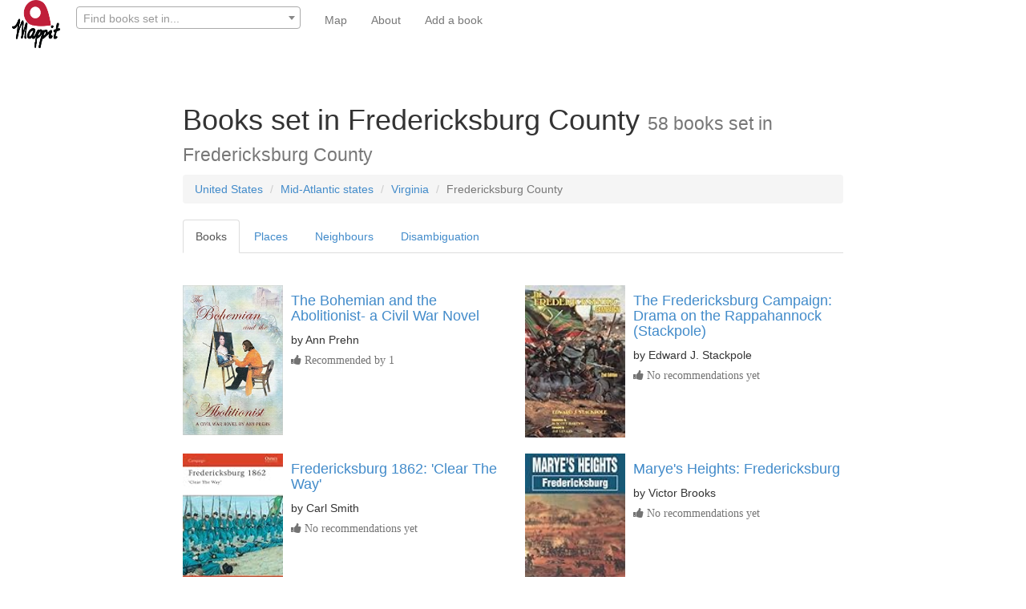

--- FILE ---
content_type: text/html; charset=utf-8
request_url: https://www.mappit.net/bookmap/usa-counties/712/fredericksburg/
body_size: 9954
content:


<!DOCTYPE html>
<html lang="en">

<head>
<meta charset="UTF-8">
<meta http-equiv="Content-Type" content="text/html; charset=utf-8"/>
<meta http-equiv="X-UA-Compatible" content="IE=edge,chrome=1"/>
<meta property="og:site_name" content="mappit.net"/>
<meta property="og:type" content="website"/>
<meta property="og:image"  content="https://mappit2.s3.amazonaws.com/books/images/bookmap_share.png" />
<meta property="twitter:site" content="@MappitMaps"/>
<link rel="shortcut icon" type="image/png" href="https://mappit2.s3.amazonaws.com/participation/Mappitlogonotext.png"/>
<meta name="viewport" content="width=device-width, initial-scale=1.0, minimum-scale=1.0, maximum-scale=1.0, user-scalable=no" />

    <meta property="og:country-name" content="United States"/>
    <meta property="og:region" content="Virginia"/>
    <meta property="og:locality" content="Fredericksburg County"/>
    <link rel="canonical" href="https://www.mappit.net/bookmap/usa-counties/712/fredericksburg/"/>
    <meta name="geo.position" content="38.29892214285709;-77.48619453944544" />
    <title>Books set in Fredericksburg County (59 books)</title>


     <meta name="description" content="Find recommended reading for Fredericksburg County on the global map. We found 59 books set in Fredericksburg County."/>










    <link rel="stylesheet" href="//maxcdn.bootstrapcdn.com/bootstrap/3.2.0/css/bootstrap.min.css"/>
    <link rel="stylesheet" href="//maxcdn.bootstrapcdn.com/font-awesome/4.3.0/css/font-awesome.min.css">
    <link rel="stylesheet" href="https://mappit2.s3.amazonaws.com/books/css/books.css"/>

    <script src="//ajax.googleapis.com/ajax/libs/jquery/1.9.1/jquery.min.js"></script>
    <script src="//maxcdn.bootstrapcdn.com/bootstrap/3.2.0/js/bootstrap.min.js"></script>


    <noscript>
        <div class="alert alert-danger">
            <b>Sorry!</b> This site requires JavaScript. Virtually nothing will work without it. Please enable it in your browser.
        </div>
    </noscript>




</head>

<body>

<nav class="navbar navbar-default navbar-fixed-top" role="navigation">
    <div class="container-fluid">
        <div class="navbar-header" >

            <a href="/" ><img class="pull-left" src="https://mappit2.s3.eu-west-2.amazonaws.com/participation/static/logonobackground.png" width="60" height="60" alt="Mappit logo"/></a>

      <button type="button" class="navbar-toggle collapsed" data-toggle="collapse" data-target="#navbar-collapse-contents">
        <span class="sr-only">Toggle navigation</span>
        <span class="icon-bar"></span>
        <span class="icon-bar"></span>
        <span class="icon-bar"></span>
      </button>

            

            <form style="border: none; margin-left: 5px" class="navbar-form pull-left" id='search-form' role="search"  action="/bookmap/search/" method="get">
                                <div class="form-group" >
                <input type="hidden" name="csrfmiddlewaretoken" value="IDnytZ0iuDXIhw6DOpdhyJkSWdE5QVYAd8vu2rZd72ttKnOaeG5nwMwVkb5ePSsJ">
                                    <select name="qp" data-minimum-input-length="3" data-placeholder="Find books set in..." data-html SelectOnClose required id="id_qp" data-autocomplete-light-language="en" data-autocomplete-light-url="/bookmap/qp-autocomplete/" data-autocomplete-light-function="select2">
  <option value="" selected>---------</option>

</select>
                                    <link href="https://mappit2.s3.amazonaws.com/admin/css/vendor/select2/select2.min.css" media="screen" rel="stylesheet">
<link href="https://mappit2.s3.amazonaws.com/admin/css/autocomplete.css" media="screen" rel="stylesheet">
<link href="https://mappit2.s3.amazonaws.com/autocomplete_light/select2.css" media="screen" rel="stylesheet">
<script src="https://mappit2.s3.amazonaws.com/admin/js/vendor/select2/select2.full.js"></script>
<script src="https://mappit2.s3.amazonaws.com/autocomplete_light/autocomplete_light.min.js"></script>
<script src="https://mappit2.s3.amazonaws.com/autocomplete_light/select2.min.js"></script>
<script src="https://mappit2.s3.amazonaws.com/autocomplete_light/i18n/en.js"></script>

        <input type="hidden" autocomplete="off"/>
            </div>
            </form>

            


        </div>
        <div class="collapse navbar-collapse" id="navbar-collapse-contents" style="border: none">
            <ul class="nav navbar-nav navbar-link">
            <li><a href="/bookmap/">Map</a></li>
                        

            <li><a href="/bookmap/about/">About</a></li>
                                    

            
            
            
              <li><a href="/bookmap/add-book/">Add a book</a></li>
            
            </ul>
        </div>
    </div>
</nav>
<br><br>
<div class="container-fluid">

    


<div class="row">
    <div class="col-md-8 col-md-offset-2">
        <div class="page-header center-block noborder nobottompad"><h1>Books set in Fredericksburg County
            <small>58 books set in Fredericksburg County
            </small></h1>

            <ol class="breadcrumb">
                
                    <li><a href="/bookmap/countries/239/united-states/">United States </a></li>
                

                            

                
                        <li itemprop="containedInPlace" itemscope itemtype="http://schema.org/Place"><a itemprop="url" href="/bookmap/georegions/1461/mid-atlantic-states/"><span itemprop="name">Mid-Atlantic states</span></a></li>
                    


                
                    <li><a href="/bookmap/regions/4447/virginia/">Virginia </a></li>
                

                


                <li class="active">Fredericksburg County</li>
            </ol>


            <ul class="nav nav-tabs" role="tablist">
                <li role="presentation" class="active"><a href="#books" aria-controls="books" role="tab" data-toggle="tab">Books</a></li>
                
                    <li role="presentation"><a href="#places" aria-controls="places" role="tab" data-toggle="tab">Places</a></li>
                
                
                    <li role="presentation"><a href="#neighbours" aria-controls="neighbours" role="tab" data-toggle="tab">Neighbours</a></li>
                
                
                    <li role="presentation"><a href="#disambigations" aria-controls="disambiguations" role="tab" data-toggle="tab">Disambiguation</a></li>
                
            </ul>
         </div>

        <div class="tab-content">
            <div role="tabpanel" class="tab-pane clearfix active" id="books">
                <div class="row">
                    <div class="col-md-12">
                        <br>
                        




<div class='row'><div class="col-md-6 col-sm-6"><div class="media" itemscope itemtype="http://schema.org/Book"><a class="pull-left" href="/bookmap/books/161387/the-bohemian-and-the-abolitionist-a-civil-war-no/"><img class="media-object" src="https://images-na.ssl-images-amazon.com/images/I/51+OHUBqPwL._SX331_BO1,204,203,200_.jpg" alt="Front cover for the book The Bohemian and the Abolitionist- a Civil War Novel by Ann Prehn" width=125></a><div class="media-body"><h4><a itemprop="url" href="/bookmap/books/161387/the-bohemian-and-the-abolitionist-a-civil-war-no/"><span itemprop="name">The Bohemian and the Abolitionist- a Civil War Novel</span></a></h4>
                            by <span itemprop="author" itemscope itemtype='http://schema.org/Person'><span itemprop="name">Ann Prehn</span></span><div id='voting161387' class="input-group input-small form-inline"><form method="post" id="upvote161387"  ><span class="help-block" ><i class="fa fa-thumbs-up"> Recommended by 1</i></span></form></div></div></div><br></div><div class="col-md-6 col-sm-6"><div class="media" itemscope itemtype="http://schema.org/Book"><a class="pull-left" href="/bookmap/books/22459/the-fredericksburg-campaign-drama-on-the-rappaha/"><img class="media-object" src="https://images-na.ssl-images-amazon.com/images/I/511HK88126L._SL160_.jpg" alt="Front cover for the book The Fredericksburg Campaign: Drama on the Rappahannock (Stackpole) by Edward J. Stackpole" width=125></a><div class="media-body"><h4><a itemprop="url" href="/bookmap/books/22459/the-fredericksburg-campaign-drama-on-the-rappaha/"><span itemprop="name">The Fredericksburg Campaign: Drama on the Rappahannock (Stackpole)</span></a></h4>
                            by <span itemprop="author" itemscope itemtype='http://schema.org/Person'><span itemprop="name">Edward J. Stackpole</span></span><div id='voting22459' class="input-group input-small form-inline"><form method="post" id="upvote22459"  ><span class="help-block" ><i class="fa fa-thumbs-up">  No recommendations yet </i></span></form></div></div></div><br></div></div><div class='row'><div class="col-md-6 col-sm-6"><div class="media" itemscope itemtype="http://schema.org/Book"><a class="pull-left" href="/bookmap/books/36896/fredericksburg-1862-clear-the-way/"><img class="media-object" src="https://images-na.ssl-images-amazon.com/images/I/51uM12ZXPPL._SL160_.jpg" alt="Front cover for the book Fredericksburg 1862: &#x27;Clear The Way&#x27; by Carl Smith" width=125></a><div class="media-body"><h4><a itemprop="url" href="/bookmap/books/36896/fredericksburg-1862-clear-the-way/"><span itemprop="name">Fredericksburg 1862: &#x27;Clear The Way&#x27;</span></a></h4>
                            by <span itemprop="author" itemscope itemtype='http://schema.org/Person'><span itemprop="name">Carl Smith</span></span><div id='voting36896' class="input-group input-small form-inline"><form method="post" id="upvote36896"  ><span class="help-block" ><i class="fa fa-thumbs-up">  No recommendations yet </i></span></form></div></div></div><br></div><div class="col-md-6 col-sm-6"><div class="media" itemscope itemtype="http://schema.org/Book"><a class="pull-left" href="/bookmap/books/93885/maryes-heights-fredericksburg/"><img class="media-object" src="https://images-na.ssl-images-amazon.com/images/I/51IBPKFigpL._SL160_.jpg" alt="Front cover for the book Marye&#x27;s Heights: Fredericksburg by Victor Brooks" width=125></a><div class="media-body"><h4><a itemprop="url" href="/bookmap/books/93885/maryes-heights-fredericksburg/"><span itemprop="name">Marye&#x27;s Heights: Fredericksburg</span></a></h4>
                            by <span itemprop="author" itemscope itemtype='http://schema.org/Person'><span itemprop="name">Victor Brooks</span></span><div id='voting93885' class="input-group input-small form-inline"><form method="post" id="upvote93885"  ><span class="help-block" ><i class="fa fa-thumbs-up">  No recommendations yet </i></span></form></div></div></div><br></div></div><div class='row'><div class="col-md-6 col-sm-6"><div class="media" itemscope itemtype="http://schema.org/Book"><a class="pull-left" href="/bookmap/books/99414/the-battling-bucktails-at-fredericksburg/"><img class="media-object" src="https://images-na.ssl-images-amazon.com/images/I/41TecEAeFEL._SL160_.jpg" alt="Front cover for the book The Battling Bucktails at Fredericksburg by William P. Robertson" width=125></a><div class="media-body"><h4><a itemprop="url" href="/bookmap/books/99414/the-battling-bucktails-at-fredericksburg/"><span itemprop="name">The Battling Bucktails at Fredericksburg</span></a></h4>
                            by <span itemprop="author" itemscope itemtype='http://schema.org/Person'><span itemprop="name">William P. Robertson</span></span><div id='voting99414' class="input-group input-small form-inline"><form method="post" id="upvote99414"  ><span class="help-block" ><i class="fa fa-thumbs-up">  No recommendations yet </i></span></form></div></div></div><br></div><div class="col-md-6 col-sm-6"><div class="media" itemscope itemtype="http://schema.org/Book"><a class="pull-left" href="/bookmap/books/110325/fredericksburg-a-guided-tour-through-history-ti/"><img class="media-object" src="https://images-na.ssl-images-amazon.com/images/I/51-mtCKW6dL._SL160_.jpg" alt="Front cover for the book Fredericksburg: A Guided Tour through History (Timeline) by Randi Minetor" width=125></a><div class="media-body"><h4><a itemprop="url" href="/bookmap/books/110325/fredericksburg-a-guided-tour-through-history-ti/"><span itemprop="name">Fredericksburg: A Guided Tour through History (Timeline)</span></a></h4>
                            by <span itemprop="author" itemscope itemtype='http://schema.org/Person'><span itemprop="name">Randi Minetor</span></span><div id='voting110325' class="input-group input-small form-inline"><form method="post" id="upvote110325"  ><span class="help-block" ><i class="fa fa-thumbs-up">  No recommendations yet </i></span></form></div></div></div><br></div></div><div class='row'><div class="col-md-6 col-sm-6"><div class="media" itemscope itemtype="http://schema.org/Book"><a class="pull-left" href="/bookmap/books/125528/false-dandelions/"><img class="media-object" src="https://images-na.ssl-images-amazon.com/images/I/41eHjr%2BBETL._SL160_.jpg" alt="Front cover for the book False Dandelions by Randolph Randy Camp" width=125></a><div class="media-body"><h4><a itemprop="url" href="/bookmap/books/125528/false-dandelions/"><span itemprop="name">False Dandelions</span></a></h4>
                            by <span itemprop="author" itemscope itemtype='http://schema.org/Person'><span itemprop="name">Randolph Randy Camp</span></span><div id='voting125528' class="input-group input-small form-inline"><form method="post" id="upvote125528"  ><span class="help-block" ><i class="fa fa-thumbs-up">  No recommendations yet </i></span></form></div></div></div><br></div><div class="col-md-6 col-sm-6"><div class="media" itemscope itemtype="http://schema.org/Book"><a class="pull-left" href="/bookmap/books/7915/fredericksburg-fredericksburg/"><img class="media-object" src="https://images-na.ssl-images-amazon.com/images/I/51BRPA6s4OL._SL160_.jpg" alt="Front cover for the book Fredericksburg! Fredericksburg! by George C. Rable" width=125></a><div class="media-body"><h4><a itemprop="url" href="/bookmap/books/7915/fredericksburg-fredericksburg/"><span itemprop="name">Fredericksburg! Fredericksburg!</span></a></h4>
                            by <span itemprop="author" itemscope itemtype='http://schema.org/Person'><span itemprop="name">George C. Rable</span></span><div id='voting7915' class="input-group input-small form-inline"><form method="post" id="upvote7915"  ><span class="help-block" ><i class="fa fa-thumbs-up">  No recommendations yet </i></span></form></div></div></div><br></div></div><div class='row'><div class="col-md-6 col-sm-6"><div class="media" itemscope itemtype="http://schema.org/Book"><a class="pull-left" href="/bookmap/books/29110/the-better-angel-walt-whitman-in-the-civil-war/"><img class="media-object" src="https://images-na.ssl-images-amazon.com/images/I/51PTXm4Q0VL._SL160_.jpg" alt="Front cover for the book The Better Angel: Walt Whitman in the Civil War by Roy Morris, Jr." width=125></a><div class="media-body"><h4><a itemprop="url" href="/bookmap/books/29110/the-better-angel-walt-whitman-in-the-civil-war/"><span itemprop="name">The Better Angel: Walt Whitman in the Civil War</span></a></h4>
                            by <span itemprop="author" itemscope itemtype='http://schema.org/Person'><span itemprop="name">Roy Morris, Jr.</span></span><div id='voting29110' class="input-group input-small form-inline"><form method="post" id="upvote29110"  ><span class="help-block" ><i class="fa fa-thumbs-up">  No recommendations yet </i></span></form></div></div></div><br></div><div class="col-md-6 col-sm-6"><div class="media" itemscope itemtype="http://schema.org/Book"><a class="pull-left" href="/bookmap/books/29898/the-fredericksburg-campaign-winter-war-on-the-r/"><img class="media-object" src="https://images-na.ssl-images-amazon.com/images/I/51h8Fp%2BBYCL._SL160_.jpg" alt="Front cover for the book The Fredericksburg Campaign : Winter War on the Rappahannock by Francis Augustin O&#x27;Reilly" width=125></a><div class="media-body"><h4><a itemprop="url" href="/bookmap/books/29898/the-fredericksburg-campaign-winter-war-on-the-r/"><span itemprop="name">The Fredericksburg Campaign : Winter War on the Rappahannock</span></a></h4>
                            by <span itemprop="author" itemscope itemtype='http://schema.org/Person'><span itemprop="name">Francis Augustin O&#x27;Reilly</span></span><div id='voting29898' class="input-group input-small form-inline"><form method="post" id="upvote29898"  ><span class="help-block" ><i class="fa fa-thumbs-up">  No recommendations yet </i></span></form></div></div></div><br></div></div><div class='row'><div class="col-md-6 col-sm-6"><div class="media" itemscope itemtype="http://schema.org/Book"><a class="pull-left" href="/bookmap/books/35404/fredericksburg-and-chancellorsville-the-dare-mar/"><img class="media-object" src="https://images-na.ssl-images-amazon.com/images/I/515UfjOACiL._SL160_.jpg" alt="Front cover for the book Fredericksburg and Chancellorsville: The Dare Mark Campaign (Great Campaigns of the Civil War Series) by Daniel E. Sutherland" width=125></a><div class="media-body"><h4><a itemprop="url" href="/bookmap/books/35404/fredericksburg-and-chancellorsville-the-dare-mar/"><span itemprop="name">Fredericksburg and Chancellorsville: The Dare Mark Campaign (Great Campaigns of the Civil War Series)</span></a></h4>
                            by <span itemprop="author" itemscope itemtype='http://schema.org/Person'><span itemprop="name">Daniel E. Sutherland</span></span><div id='voting35404' class="input-group input-small form-inline"><form method="post" id="upvote35404"  ><span class="help-block" ><i class="fa fa-thumbs-up">  No recommendations yet </i></span></form></div></div></div><br></div><div class="col-md-6 col-sm-6"><div class="media" itemscope itemtype="http://schema.org/Book"><a class="pull-left" href="/bookmap/books/44513/the-battle-of-fredericksburg/"><img class="media-object" src="https://images-na.ssl-images-amazon.com/images/I/51MlNCBkGFL._SL160_.jpg" alt="Front cover for the book The Battle of Fredericksburg by Edward J. Stackpole" width=125></a><div class="media-body"><h4><a itemprop="url" href="/bookmap/books/44513/the-battle-of-fredericksburg/"><span itemprop="name">The Battle of Fredericksburg</span></a></h4>
                            by <span itemprop="author" itemscope itemtype='http://schema.org/Person'><span itemprop="name">Edward J. Stackpole</span></span><div id='voting44513' class="input-group input-small form-inline"><form method="post" id="upvote44513"  ><span class="help-block" ><i class="fa fa-thumbs-up">  No recommendations yet </i></span></form></div></div></div><br></div></div><div class='row'><div class="col-md-6 col-sm-6"><div class="media" itemscope itemtype="http://schema.org/Book"><a class="pull-left" href="/bookmap/books/50863/the-fredericksburg-campaign-decision-on-the-rapp/"><img class="media-object" src="https://images-na.ssl-images-amazon.com/images/I/51xtCpPs9ML._SL160_.jpg" alt="Front cover for the book The Fredericksburg Campaign: Decision on the Rappahannock (Military Campaigns of the Civil War) by Gary W. Gallagher" width=125></a><div class="media-body"><h4><a itemprop="url" href="/bookmap/books/50863/the-fredericksburg-campaign-decision-on-the-rapp/"><span itemprop="name">The Fredericksburg Campaign: Decision on the Rappahannock (Military Campaigns of the Civil War)</span></a></h4>
                            by <span itemprop="author" itemscope itemtype='http://schema.org/Person'><span itemprop="name">Gary W. Gallagher</span></span><div id='voting50863' class="input-group input-small form-inline"><form method="post" id="upvote50863"  ><span class="help-block" ><i class="fa fa-thumbs-up">  No recommendations yet </i></span></form></div></div></div><br></div><div class="col-md-6 col-sm-6"><div class="media" itemscope itemtype="http://schema.org/Book"><a class="pull-left" href="/bookmap/books/54802/the-fredericksburg-campaign-october-1862-january/"><img class="media-object" src="https://images-na.ssl-images-amazon.com/images/I/518Yn8qJosL._SL160_.jpg" alt="Front cover for the book The Fredericksburg Campaign: October 1862-January 1863 by Victor Brooks" width=125></a><div class="media-body"><h4><a itemprop="url" href="/bookmap/books/54802/the-fredericksburg-campaign-october-1862-january/"><span itemprop="name">The Fredericksburg Campaign: October 1862-January 1863</span></a></h4>
                            by <span itemprop="author" itemscope itemtype='http://schema.org/Person'><span itemprop="name">Victor Brooks</span></span><div id='voting54802' class="input-group input-small form-inline"><form method="post" id="upvote54802"  ><span class="help-block" ><i class="fa fa-thumbs-up">  No recommendations yet </i></span></form></div></div></div><br></div></div><div class='row'><div class="col-md-6 col-sm-6"><div class="media" itemscope itemtype="http://schema.org/Book"><a class="pull-left" href="/bookmap/books/70133/fredericksburg-and-spotsylvania-court-house/"><img class="media-object" src="https://images-na.ssl-images-amazon.com/images/I/51flozh3BNL._SL160_.jpg" alt="Front cover for the book Fredericksburg and Spotsylvania Court House by John F. Cummings, III" width=125></a><div class="media-body"><h4><a itemprop="url" href="/bookmap/books/70133/fredericksburg-and-spotsylvania-court-house/"><span itemprop="name">Fredericksburg and Spotsylvania Court House</span></a></h4>
                            by <span itemprop="author" itemscope itemtype='http://schema.org/Person'><span itemprop="name">John F. Cummings, III</span></span><div id='voting70133' class="input-group input-small form-inline"><form method="post" id="upvote70133"  ><span class="help-block" ><i class="fa fa-thumbs-up">  No recommendations yet </i></span></form></div></div></div><br></div><div class="col-md-6 col-sm-6"><div class="media" itemscope itemtype="http://schema.org/Book"><a class="pull-left" href="/bookmap/books/70360/fredericksburg/"><img class="media-object" src="https://images-na.ssl-images-amazon.com/images/I/51ozHx%2BrDLL._SL160_.jpg" alt="Front cover for the book Fredericksburg by De&#x27;Onne C. Scott" width=125></a><div class="media-body"><h4><a itemprop="url" href="/bookmap/books/70360/fredericksburg/"><span itemprop="name">Fredericksburg</span></a></h4>
                            by <span itemprop="author" itemscope itemtype='http://schema.org/Person'><span itemprop="name">De&#x27;Onne C. Scott</span></span><div id='voting70360' class="input-group input-small form-inline"><form method="post" id="upvote70360"  ><span class="help-block" ><i class="fa fa-thumbs-up">  No recommendations yet </i></span></form></div></div></div><br></div></div><div class='row'><div class="col-md-6 col-sm-6"><div class="media" itemscope itemtype="http://schema.org/Book"><a class="pull-left" href="/bookmap/books/74460/an-island-far-from-home/"><img class="media-object" src="https://images-na.ssl-images-amazon.com/images/I/51o73-9BOVL._SL160_.jpg" alt="Front cover for the book An Island Far from Home by John Donahue" width=125></a><div class="media-body"><h4><a itemprop="url" href="/bookmap/books/74460/an-island-far-from-home/"><span itemprop="name">An Island Far from Home</span></a></h4>
                            by <span itemprop="author" itemscope itemtype='http://schema.org/Person'><span itemprop="name">John Donahue</span></span><div id='voting74460' class="input-group input-small form-inline"><form method="post" id="upvote74460"  ><span class="help-block" ><i class="fa fa-thumbs-up">  No recommendations yet </i></span></form></div></div></div><br></div><div class="col-md-6 col-sm-6"><div class="media" itemscope itemtype="http://schema.org/Book"><a class="pull-left" href="/bookmap/books/78818/major-granville-haller-dismissed-with-malice/"><img class="media-object" src="https://images-na.ssl-images-amazon.com/images/I/41ZNLmOsxUL._SL160_.jpg" alt="Front cover for the book Major Granville Haller: Dismissed With Malice by Guy Breshears" width=125></a><div class="media-body"><h4><a itemprop="url" href="/bookmap/books/78818/major-granville-haller-dismissed-with-malice/"><span itemprop="name">Major Granville Haller: Dismissed With Malice</span></a></h4>
                            by <span itemprop="author" itemscope itemtype='http://schema.org/Person'><span itemprop="name">Guy Breshears</span></span><div id='voting78818' class="input-group input-small form-inline"><form method="post" id="upvote78818"  ><span class="help-block" ><i class="fa fa-thumbs-up">  No recommendations yet </i></span></form></div></div></div><br></div></div><div class='row'><div class="col-md-6 col-sm-6"><div class="media" itemscope itemtype="http://schema.org/Book"><a class="pull-left" href="/bookmap/books/81645/war-so-terrible-a-popular-history-of-the-battle/"><img class="media-object" src="https://images-na.ssl-images-amazon.com/images/I/51JQC10FYZL._SL160_.jpg" alt="Front cover for the book War So Terrible: A Popular History of the Battle of Fredericksburg by Donald C. Pfanz" width=125></a><div class="media-body"><h4><a itemprop="url" href="/bookmap/books/81645/war-so-terrible-a-popular-history-of-the-battle/"><span itemprop="name">War So Terrible: A Popular History of the Battle of Fredericksburg</span></a></h4>
                            by <span itemprop="author" itemscope itemtype='http://schema.org/Person'><span itemprop="name">Donald C. Pfanz</span></span><div id='voting81645' class="input-group input-small form-inline"><form method="post" id="upvote81645"  ><span class="help-block" ><i class="fa fa-thumbs-up">  No recommendations yet </i></span></form></div></div></div><br></div><div class="col-md-6 col-sm-6"><div class="media" itemscope itemtype="http://schema.org/Book"><a class="pull-left" href="/bookmap/books/106944/beside-the-stone-wall-in-fredericksburg-virginia/"><img class="media-object" src="https://images-na.ssl-images-amazon.com/images/I/51z8wtWjMDL._SL160_.jpg" alt="Front cover for the book Beside the stone wall in Fredericksburg, Virginia by Harriet Bey Mesic" width=125></a><div class="media-body"><h4><a itemprop="url" href="/bookmap/books/106944/beside-the-stone-wall-in-fredericksburg-virginia/"><span itemprop="name">Beside the stone wall in Fredericksburg, Virginia</span></a></h4>
                            by <span itemprop="author" itemscope itemtype='http://schema.org/Person'><span itemprop="name">Harriet Bey Mesic</span></span><div id='voting106944' class="input-group input-small form-inline"><form method="post" id="upvote106944"  ><span class="help-block" ><i class="fa fa-thumbs-up">  No recommendations yet </i></span></form></div></div></div><br></div></div><div class='row'><div class="col-md-6 col-sm-6"><div class="media" itemscope itemtype="http://schema.org/Book"><a class="pull-left" href="/bookmap/books/115608/the-jefferson-key/"><img class="media-object" src="https://images-na.ssl-images-amazon.com/images/I/51JTQMksSDL._SL160_.jpg" alt="Front cover for the book The Jefferson Key by Steve Berry" width=125></a><div class="media-body"><h4><a itemprop="url" href="/bookmap/books/115608/the-jefferson-key/"><span itemprop="name">The Jefferson Key</span></a></h4>
                            by <span itemprop="author" itemscope itemtype='http://schema.org/Person'><span itemprop="name">Steve Berry</span></span><div id='voting115608' class="input-group input-small form-inline"><form method="post" id="upvote115608"  ><span class="help-block" ><i class="fa fa-thumbs-up">  No recommendations yet </i></span></form></div></div></div><br></div><div class="col-md-6 col-sm-6"><div class="media" itemscope itemtype="http://schema.org/Book"><a class="pull-left" href="/bookmap/books/118911/1862-fredericksburg-a-new-look-at-a-bitter-civi/"><img class="media-object" src="https://images-na.ssl-images-amazon.com/images/I/51QF-y4mQ0L._SL160_.jpg" alt="Front cover for the book 1862: Fredericksburg: A New Look at a Bitter Civil War Battle by Karen Kostyal" width=125></a><div class="media-body"><h4><a itemprop="url" href="/bookmap/books/118911/1862-fredericksburg-a-new-look-at-a-bitter-civi/"><span itemprop="name">1862: Fredericksburg: A New Look at a Bitter Civil War Battle</span></a></h4>
                            by <span itemprop="author" itemscope itemtype='http://schema.org/Person'><span itemprop="name">Karen Kostyal</span></span><div id='voting118911' class="input-group input-small form-inline"><form method="post" id="upvote118911"  ><span class="help-block" ><i class="fa fa-thumbs-up">  No recommendations yet </i></span></form></div></div></div><br></div></div><div class='row'><div class="col-md-6 col-sm-6"><div class="media" itemscope itemtype="http://schema.org/Book"><a class="pull-left" href="/bookmap/books/8350/rebels-resurgent-fredericksburg-to-chancellorsvi/"><img class="media-object" src="https://images-na.ssl-images-amazon.com/images/I/51lBDuAMyIL._SL160_.jpg" alt="Front cover for the book Rebels Resurgent: Fredericksburg to Chancellorsville by William K. Goolrick" width=125></a><div class="media-body"><h4><a itemprop="url" href="/bookmap/books/8350/rebels-resurgent-fredericksburg-to-chancellorsvi/"><span itemprop="name">Rebels Resurgent: Fredericksburg to Chancellorsville</span></a></h4>
                            by <span itemprop="author" itemscope itemtype='http://schema.org/Person'><span itemprop="name">William K. Goolrick</span></span><div id='voting8350' class="input-group input-small form-inline"><form method="post" id="upvote8350"  ><span class="help-block" ><i class="fa fa-thumbs-up">  No recommendations yet </i></span></form></div></div></div><br></div><div class="col-md-6 col-sm-6"><div class="media" itemscope itemtype="http://schema.org/Book"><a class="pull-left" href="/bookmap/books/28969/in-the-hands-of-providence-joshua-l-chamberlain/"><img class="media-object" src="https://images-na.ssl-images-amazon.com/images/I/51JxI%2BzaI1L._SL160_.jpg" alt="Front cover for the book In the Hands of Providence: Joshua L. Chamberlain and the American Civil War by Alice Rains Trulock" width=125></a><div class="media-body"><h4><a itemprop="url" href="/bookmap/books/28969/in-the-hands-of-providence-joshua-l-chamberlain/"><span itemprop="name">In the Hands of Providence: Joshua L. Chamberlain and the American Civil War</span></a></h4>
                            by <span itemprop="author" itemscope itemtype='http://schema.org/Person'><span itemprop="name">Alice Rains Trulock</span></span><div id='voting28969' class="input-group input-small form-inline"><form method="post" id="upvote28969"  ><span class="help-block" ><i class="fa fa-thumbs-up">  No recommendations yet </i></span></form></div></div></div><br></div></div><div class='row'><div class="col-md-6 col-sm-6"><div class="media" itemscope itemtype="http://schema.org/Book"><a class="pull-left" href="/bookmap/books/40140/the-twentieth-maine/"><img class="media-object" src="https://images-na.ssl-images-amazon.com/images/I/51%2B0wfbdpYL._SL160_.jpg" alt="Front cover for the book The Twentieth Maine by John J. Pullen" width=125></a><div class="media-body"><h4><a itemprop="url" href="/bookmap/books/40140/the-twentieth-maine/"><span itemprop="name">The Twentieth Maine</span></a></h4>
                            by <span itemprop="author" itemscope itemtype='http://schema.org/Person'><span itemprop="name">John J. Pullen</span></span><div id='voting40140' class="input-group input-small form-inline"><form method="post" id="upvote40140"  ><span class="help-block" ><i class="fa fa-thumbs-up">  No recommendations yet </i></span></form></div></div></div><br></div><div class="col-md-6 col-sm-6"><div class="media" itemscope itemtype="http://schema.org/Book"><a class="pull-left" href="/bookmap/books/41221/the-civil-war-a-narrative-fredericksburg-to-st/"><img class="media-object" src="https://images-na.ssl-images-amazon.com/images/I/51vVQ1H6vRL._SL160_.jpg" alt="Front cover for the book The Civil War, a narrative : Fredericksburg to Steele Bayou by Shelby Foote" width=125></a><div class="media-body"><h4><a itemprop="url" href="/bookmap/books/41221/the-civil-war-a-narrative-fredericksburg-to-st/"><span itemprop="name">The Civil War, a narrative : Fredericksburg to Steele Bayou</span></a></h4>
                            by <span itemprop="author" itemscope itemtype='http://schema.org/Person'><span itemprop="name">Shelby Foote</span></span><div id='voting41221' class="input-group input-small form-inline"><form method="post" id="upvote41221"  ><span class="help-block" ><i class="fa fa-thumbs-up">  No recommendations yet </i></span></form></div></div></div><br></div></div><div class='row'><div class="col-md-6 col-sm-6"><div class="media" itemscope itemtype="http://schema.org/Book"><a class="pull-left" href="/bookmap/books/42664/the-history-of-the-nineteenth-regiment-of-maine-v/"><img class="media-object" src="https://images-na.ssl-images-amazon.com/images/I/51w7HHLfV6L._SL160_.jpg" alt="Front cover for the book The history of the Nineteenth Regiment of Maine Volunteer Infantry, 1862-1865 by John Day Smith" width=125></a><div class="media-body"><h4><a itemprop="url" href="/bookmap/books/42664/the-history-of-the-nineteenth-regiment-of-maine-v/"><span itemprop="name">The history of the Nineteenth Regiment of Maine Volunteer Infantry, 1862-1865</span></a></h4>
                            by <span itemprop="author" itemscope itemtype='http://schema.org/Person'><span itemprop="name">John Day Smith</span></span><div id='voting42664' class="input-group input-small form-inline"><form method="post" id="upvote42664"  ><span class="help-block" ><i class="fa fa-thumbs-up">  No recommendations yet </i></span></form></div></div></div><br></div><div class="col-md-6 col-sm-6"><div class="media" itemscope itemtype="http://schema.org/Book"><a class="pull-left" href="/bookmap/books/78904/99-historic-images-of-fredericksburg-and-spotsylv/"><img class="media-object" src="https://images-na.ssl-images-amazon.com/images/I/61XJX52AE5L._SL160_.jpg" alt="Front cover for the book 99 Historic Images of Fredericksburg and Spotsylvania Civil War Sites by Garry E. Adelman" width=125></a><div class="media-body"><h4><a itemprop="url" href="/bookmap/books/78904/99-historic-images-of-fredericksburg-and-spotsylv/"><span itemprop="name">99 Historic Images of Fredericksburg and Spotsylvania Civil War Sites</span></a></h4>
                            by <span itemprop="author" itemscope itemtype='http://schema.org/Person'><span itemprop="name">Garry E. Adelman</span></span><div id='voting78904' class="input-group input-small form-inline"><form method="post" id="upvote78904"  ><span class="help-block" ><i class="fa fa-thumbs-up">  No recommendations yet </i></span></form></div></div></div><br></div></div><div class='row'><div class="col-md-6 col-sm-6"><div class="media" itemscope itemtype="http://schema.org/Book"><a class="pull-left" href="/bookmap/books/111095/these-men-she-gave-the-civil-war-diary-of-athen/"><img class="media-object" src="https://images-na.ssl-images-amazon.com/images/I/41TYnlJX-cL._SL160_.jpg" alt="Front cover for the book These men she gave : the Civil War diary of Athens, Georgia by John F. Stegeman" width=125></a><div class="media-body"><h4><a itemprop="url" href="/bookmap/books/111095/these-men-she-gave-the-civil-war-diary-of-athen/"><span itemprop="name">These men she gave : the Civil War diary of Athens, Georgia</span></a></h4>
                            by <span itemprop="author" itemscope itemtype='http://schema.org/Person'><span itemprop="name">John F. Stegeman</span></span><div id='voting111095' class="input-group input-small form-inline"><form method="post" id="upvote111095"  ><span class="help-block" ><i class="fa fa-thumbs-up">  No recommendations yet </i></span></form></div></div></div><br></div><div class="col-md-6 col-sm-6"><div class="media" itemscope itemtype="http://schema.org/Book"><a class="pull-left" href="/bookmap/books/66015/stonewall-jackson-at-fredericksburg-the-battle/"><img class="media-object" src="https://images-na.ssl-images-amazon.com/images/I/41H-KLKSi4L._AA160_.jpg" alt="" width=125></a><div class="media-body"><h4><a itemprop="url" href="/bookmap/books/66015/stonewall-jackson-at-fredericksburg-the-battle/"><span itemprop="name">&quot;Stonewall&quot; Jackson at Fredericksburg: The Battle of Prospect Hill, December 13, 1862 : the Fredericksburg Campaign (Virginia Civil War battles and leaders series)</span></a></h4>
                            by <span itemprop="author" itemscope itemtype='http://schema.org/Person'><span itemprop="name">Frank A O&#x27;Reilly</span></span><div id='voting66015' class="input-group input-small form-inline"><form method="post" id="upvote66015"  ><span class="help-block" ><i class="fa fa-thumbs-up">  No recommendations yet </i></span></form></div></div></div><br></div></div><div class='row'><div class="col-md-6 col-sm-6"><div class="media" itemscope itemtype="http://schema.org/Book"><a class="pull-left" href="/bookmap/books/3610/confederates-in-the-attic-dispatches-from-the-un/"><img class="media-object" src="https://images-na.ssl-images-amazon.com/images/I/51lxDuSi%2BzL._SL160_.jpg" alt="Front cover for the book Confederates in the Attic: Dispatches from the Unfinished Civil War by Tony Horwitz" width=125></a><div class="media-body"><h4><a itemprop="url" href="/bookmap/books/3610/confederates-in-the-attic-dispatches-from-the-un/"><span itemprop="name">Confederates in the Attic: Dispatches from the Unfinished Civil War</span></a></h4>
                            by <span itemprop="author" itemscope itemtype='http://schema.org/Person'><span itemprop="name">Tony Horwitz</span></span><div id='voting3610' class="input-group input-small form-inline"><form method="post" id="upvote3610"  ><span class="help-block" ><i class="fa fa-thumbs-up">  No recommendations yet </i></span></form></div></div></div><br></div><div class="col-md-6 col-sm-6"><div class="media" itemscope itemtype="http://schema.org/Book"><a class="pull-left" href="/bookmap/books/7930/john-paul-jones-sailor-hero-father-of-the-amer/"><img class="media-object" src="https://images-na.ssl-images-amazon.com/images/I/51C476B2ENL._SL160_.jpg" alt="Front cover for the book John Paul Jones: Sailor, Hero, Father of the American Navy by Evan Thomas" width=125></a><div class="media-body"><h4><a itemprop="url" href="/bookmap/books/7930/john-paul-jones-sailor-hero-father-of-the-amer/"><span itemprop="name">John Paul Jones: Sailor, Hero, Father of the American Navy</span></a></h4>
                            by <span itemprop="author" itemscope itemtype='http://schema.org/Person'><span itemprop="name">Evan Thomas</span></span><div id='voting7930' class="input-group input-small form-inline"><form method="post" id="upvote7930"  ><span class="help-block" ><i class="fa fa-thumbs-up">  No recommendations yet </i></span></form></div></div></div><br></div></div><div class='row'><div class="col-md-6 col-sm-6"><div class="media" itemscope itemtype="http://schema.org/Book"><a class="pull-left" href="/bookmap/books/8331/decoying-the-yanks-jacksons-valley-campaign/"><img class="media-object" src="https://images-na.ssl-images-amazon.com/images/I/51M7MiH44JL._SL160_.jpg" alt="Front cover for the book Decoying the Yanks: Jackson&#x27;s Valley Campaign by Champ Clark" width=125></a><div class="media-body"><h4><a itemprop="url" href="/bookmap/books/8331/decoying-the-yanks-jacksons-valley-campaign/"><span itemprop="name">Decoying the Yanks: Jackson&#x27;s Valley Campaign</span></a></h4>
                            by <span itemprop="author" itemscope itemtype='http://schema.org/Person'><span itemprop="name">Champ Clark</span></span><div id='voting8331' class="input-group input-small form-inline"><form method="post" id="upvote8331"  ><span class="help-block" ><i class="fa fa-thumbs-up">  No recommendations yet </i></span></form></div></div></div><br></div><div class="col-md-6 col-sm-6"><div class="media" itemscope itemtype="http://schema.org/Book"><a class="pull-left" href="/bookmap/books/36184/lee-takes-command-from-seven-days-to-second-bull/"><img class="media-object" src="https://images-na.ssl-images-amazon.com/images/I/41V-FKVArCL._SL160_.jpg" alt="Front cover for the book Lee Takes Command: From Seven Days to Second Bull Run by Time-Life Books" width=125></a><div class="media-body"><h4><a itemprop="url" href="/bookmap/books/36184/lee-takes-command-from-seven-days-to-second-bull/"><span itemprop="name">Lee Takes Command: From Seven Days to Second Bull Run</span></a></h4>
                            by <span itemprop="author" itemscope itemtype='http://schema.org/Person'><span itemprop="name">Time-Life Books</span></span><div id='voting36184' class="input-group input-small form-inline"><form method="post" id="upvote36184"  ><span class="help-block" ><i class="fa fa-thumbs-up">  No recommendations yet </i></span></form></div></div></div><br></div></div><div class='row'><div class="col-md-6 col-sm-6"><div class="media" itemscope itemtype="http://schema.org/Book"><a class="pull-left" href="/bookmap/books/40036/a-tour-guide-to-the-civil-war/"><img class="media-object" src="https://images-na.ssl-images-amazon.com/images/I/415knHldp7L._SL160_.jpg" alt="Front cover for the book A tour guide to the Civil War by Alice Cromie" width=125></a><div class="media-body"><h4><a itemprop="url" href="/bookmap/books/40036/a-tour-guide-to-the-civil-war/"><span itemprop="name">A tour guide to the Civil War</span></a></h4>
                            by <span itemprop="author" itemscope itemtype='http://schema.org/Person'><span itemprop="name">Alice Cromie</span></span><div id='voting40036' class="input-group input-small form-inline"><form method="post" id="upvote40036"  ><span class="help-block" ><i class="fa fa-thumbs-up">  No recommendations yet </i></span></form></div></div></div><br></div><div class="col-md-6 col-sm-6"><div class="media" itemscope itemtype="http://schema.org/Book"><a class="pull-left" href="/bookmap/books/8328/confederate-ordeal-the-southern-home-front/"><img class="media-object" src="https://images-na.ssl-images-amazon.com/images/I/51Rto8OmmrL._SL160_.jpg" alt="Front cover for the book Confederate Ordeal: The Southern Home Front by Steven A. Channing" width=125></a><div class="media-body"><h4><a itemprop="url" href="/bookmap/books/8328/confederate-ordeal-the-southern-home-front/"><span itemprop="name">Confederate Ordeal: The Southern Home Front</span></a></h4>
                            by <span itemprop="author" itemscope itemtype='http://schema.org/Person'><span itemprop="name">Steven A. Channing</span></span><div id='voting8328' class="input-group input-small form-inline"><form method="post" id="upvote8328"  ><span class="help-block" ><i class="fa fa-thumbs-up"> Recommended by 1</i></span></form></div></div></div><br></div></div><div class='row'><div class="col-md-6 col-sm-6"><div class="media" itemscope itemtype="http://schema.org/Book"><a class="pull-left" href="/bookmap/books/8335/forward-to-richmond-mcclellans-peninsular-campa/"><img class="media-object" src="https://images-na.ssl-images-amazon.com/images/I/512j0QBAVfL._SL160_.jpg" alt="Front cover for the book Forward to Richmond: McClellan&#x27;s Peninsular Campaign by Ronald H. Bailey" width=125></a><div class="media-body"><h4><a itemprop="url" href="/bookmap/books/8335/forward-to-richmond-mcclellans-peninsular-campa/"><span itemprop="name">Forward to Richmond: McClellan&#x27;s Peninsular Campaign</span></a></h4>
                            by <span itemprop="author" itemscope itemtype='http://schema.org/Person'><span itemprop="name">Ronald H. Bailey</span></span><div id='voting8335' class="input-group input-small form-inline"><form method="post" id="upvote8335"  ><span class="help-block" ><i class="fa fa-thumbs-up">  No recommendations yet </i></span></form></div></div></div><br></div><div class="col-md-6 col-sm-6"><div class="media" itemscope itemtype="http://schema.org/Book"><a class="pull-left" href="/bookmap/books/8357/tenting-tonight-the-soldiers-life/"><img class="media-object" src="https://images-na.ssl-images-amazon.com/images/I/5112r3-jU6L._SL160_.jpg" alt="Front cover for the book Tenting Tonight: The Soldier&#x27;s Life by James I. Robertson" width=125></a><div class="media-body"><h4><a itemprop="url" href="/bookmap/books/8357/tenting-tonight-the-soldiers-life/"><span itemprop="name">Tenting Tonight: The Soldier&#x27;s Life</span></a></h4>
                            by <span itemprop="author" itemscope itemtype='http://schema.org/Person'><span itemprop="name">James I. Robertson</span></span><div id='voting8357' class="input-group input-small form-inline"><form method="post" id="upvote8357"  ><span class="help-block" ><i class="fa fa-thumbs-up">  No recommendations yet </i></span></form></div></div></div><br></div></div><div class='row'><div class="col-md-6 col-sm-6"><div class="media" itemscope itemtype="http://schema.org/Book"><a class="pull-left" href="/bookmap/books/8372/the-killing-ground-wilderness-to-cold-harbor/"><img class="media-object" src="https://images-na.ssl-images-amazon.com/images/I/41hTli2bb%2BL._SL160_.jpg" alt="Front cover for the book The Killing Ground: Wilderness to Cold Harbor by Gregory Jaynes" width=125></a><div class="media-body"><h4><a itemprop="url" href="/bookmap/books/8372/the-killing-ground-wilderness-to-cold-harbor/"><span itemprop="name">The Killing Ground: Wilderness to Cold Harbor</span></a></h4>
                            by <span itemprop="author" itemscope itemtype='http://schema.org/Person'><span itemprop="name">Gregory Jaynes</span></span><div id='voting8372' class="input-group input-small form-inline"><form method="post" id="upvote8372"  ><span class="help-block" ><i class="fa fa-thumbs-up">  No recommendations yet </i></span></form></div></div></div><br></div><div class="col-md-6 col-sm-6"><div class="media" itemscope itemtype="http://schema.org/Book"><a class="pull-left" href="/bookmap/books/15272/civil-war-parks-the-story-behind-the-scenery/"><img class="media-object" src="https://images-na.ssl-images-amazon.com/images/I/41mw3vpCrqL._SL160_.jpg" alt="Front cover for the book Civil War Parks: The Story Behind the Scenery by William C. Davis" width=125></a><div class="media-body"><h4><a itemprop="url" href="/bookmap/books/15272/civil-war-parks-the-story-behind-the-scenery/"><span itemprop="name">Civil War Parks: The Story Behind the Scenery</span></a></h4>
                            by <span itemprop="author" itemscope itemtype='http://schema.org/Person'><span itemprop="name">William C. Davis</span></span><div id='voting15272' class="input-group input-small form-inline"><form method="post" id="upvote15272"  ><span class="help-block" ><i class="fa fa-thumbs-up">  No recommendations yet </i></span></form></div></div></div><br></div></div><div class='row'><div class="col-md-6 col-sm-6"><div class="media" itemscope itemtype="http://schema.org/Book"><a class="pull-left" href="/bookmap/books/20573/gettysburg-the-second-day/"><img class="media-object" src="https://images-na.ssl-images-amazon.com/images/I/516OUUUms1L._SL160_.jpg" alt="Front cover for the book Gettysburg, the second day by Harry W. Pfanz" width=125></a><div class="media-body"><h4><a itemprop="url" href="/bookmap/books/20573/gettysburg-the-second-day/"><span itemprop="name">Gettysburg, the second day</span></a></h4>
                            by <span itemprop="author" itemscope itemtype='http://schema.org/Person'><span itemprop="name">Harry W. Pfanz</span></span><div id='voting20573' class="input-group input-small form-inline"><form method="post" id="upvote20573"  ><span class="help-block" ><i class="fa fa-thumbs-up">  No recommendations yet </i></span></form></div></div></div><br></div><div class="col-md-6 col-sm-6"><div class="media" itemscope itemtype="http://schema.org/Book"><img class="pull-left media-object" src="https://images-na.ssl-images-amazon.com/images/I/21riD%2B4lehL.jpg" alt="" width=125><div class="media-body"><h4><span itemprop="name">Fredericksburg (Civil War Series)</span></h4>
                            by <span itemprop="author" itemscope itemtype='http://schema.org/Person'><span itemprop="name">William Marvel</span></span><div id='voting33581' class="input-group input-small form-inline"><form method="post" id="upvote33581"  ><span class="help-block" ><i class="fa fa-thumbs-up">  No recommendations yet </i></span></form></div></div></div><br></div></div><div class='row'><div class="col-md-6 col-sm-6"><div class="media" itemscope itemtype="http://schema.org/Book"><img class="pull-left media-object" src="https://images-na.ssl-images-amazon.com/images/I/21riD%2B4lehL.jpg" alt="" width=125><div class="media-body"><h4><span itemprop="name">Fredericksburg (Voices of the Civil War)</span></h4>
                            by <span itemprop="author" itemscope itemtype='http://schema.org/Person'><span itemprop="name">Time-Life Books</span></span><div id='voting44404' class="input-group input-small form-inline"><form method="post" id="upvote44404"  ><span class="help-block" ><i class="fa fa-thumbs-up">  No recommendations yet </i></span></form></div></div></div><br></div><div class="col-md-6 col-sm-6"><div class="media" itemscope itemtype="http://schema.org/Book"><img class="pull-left media-object" src="https://images-na.ssl-images-amazon.com/images/I/21riD%2B4lehL.jpg" alt="" width=125><div class="media-body"><h4><span itemprop="name">The U.S. Army War College Guide to the Battles of Chancellorsville &amp; Fredericksburg</span></h4>
                            by <span itemprop="author" itemscope itemtype='http://schema.org/Person'><span itemprop="name">Jay Luvaas</span></span><div id='voting57206' class="input-group input-small form-inline"><form method="post" id="upvote57206"  ><span class="help-block" ><i class="fa fa-thumbs-up">  No recommendations yet </i></span></form></div></div></div><br></div></div><div class='row'><div class="col-md-6 col-sm-6"><div class="media" itemscope itemtype="http://schema.org/Book"><img class="pull-left media-object" src="https://images-na.ssl-images-amazon.com/images/I/21riD%2B4lehL.jpg" alt="" width=125><div class="media-body"><h4><span itemprop="name">Fredericksburg Civil War sites Volume One April 1861 - Novmber 1862</span></h4>
                            by <span itemprop="author" itemscope itemtype='http://schema.org/Person'><span itemprop="name">Noel Garraux Harrison</span></span><div id='voting66841' class="input-group input-small form-inline"><form method="post" id="upvote66841"  ><span class="help-block" ><i class="fa fa-thumbs-up">  No recommendations yet </i></span></form></div></div></div><br></div><div class="col-md-6 col-sm-6"><div class="media" itemscope itemtype="http://schema.org/Book"><img class="pull-left media-object" src="https://images-na.ssl-images-amazon.com/images/I/21riD%2B4lehL.jpg" alt="" width=125><div class="media-body"><h4><span itemprop="name">Fredericksburg Civil War sites Volume Two December 1862 - April 1865</span></h4>
                            by <span itemprop="author" itemscope itemtype='http://schema.org/Person'><span itemprop="name">Noel Garraux Harrison</span></span><div id='voting90756' class="input-group input-small form-inline"><form method="post" id="upvote90756"  ><span class="help-block" ><i class="fa fa-thumbs-up">  No recommendations yet </i></span></form></div></div></div><br></div></div><div class='row'><div class="col-md-6 col-sm-6"><div class="media" itemscope itemtype="http://schema.org/Book"><img class="pull-left media-object" src="https://images-na.ssl-images-amazon.com/images/I/21riD%2B4lehL.jpg" alt="" width=125><div class="media-body"><h4><span itemprop="name">Fredericksburg Battlefields: Fredericksburg and Spotsylvania County Battlefields Memorial National Military Park, Virgin</span></h4>
                            by <span itemprop="author" itemscope itemtype='http://schema.org/Person'><span itemprop="name">United States</span></span><div id='voting91696' class="input-group input-small form-inline"><form method="post" id="upvote91696"  ><span class="help-block" ><i class="fa fa-thumbs-up">  No recommendations yet </i></span></form></div></div></div><br></div><div class="col-md-6 col-sm-6"><div class="media" itemscope itemtype="http://schema.org/Book"><img class="pull-left media-object" src="https://images-na.ssl-images-amazon.com/images/I/21riD%2B4lehL.jpg" alt="" width=125><div class="media-body"><h4><span itemprop="name">Fredericksburg Battlefields: Fredericksburg and Spotsylvania County Battlefields Memorial National Military Park, Virginia</span></h4>
                            by <span itemprop="author" itemscope itemtype='http://schema.org/Person'><span itemprop="name">National Park Service</span></span><div id='voting94568' class="input-group input-small form-inline"><form method="post" id="upvote94568"  ><span class="help-block" ><i class="fa fa-thumbs-up">  No recommendations yet </i></span></form></div></div></div><br></div></div><div class='row'><div class="col-md-6 col-sm-6"><div class="media" itemscope itemtype="http://schema.org/Book"><img class="pull-left media-object" src="https://images-na.ssl-images-amazon.com/images/I/21riD%2B4lehL.jpg" alt="" width=125><div class="media-body"><h4><span itemprop="name">The Journal of Rufus Rowe, Witness to the Battle of Fredericksburg</span></h4>
                            by <span itemprop="author" itemscope itemtype='http://schema.org/Person'><span itemprop="name">Sid Hite</span></span><div id='voting95428' class="input-group input-small form-inline"><form method="post" id="upvote95428"  ><span class="help-block" ><i class="fa fa-thumbs-up">  No recommendations yet </i></span></form></div></div></div><br></div><div class="col-md-6 col-sm-6"><div class="media" itemscope itemtype="http://schema.org/Book"><img class="pull-left media-object" src="https://images-na.ssl-images-amazon.com/images/I/21riD%2B4lehL.jpg" alt="" width=125><div class="media-body"><h4><span itemprop="name">The Fredericksburg Home Kitchen Cook Book</span></h4>
                            by <span itemprop="author" itemscope itemtype='http://schema.org/Person'><span itemprop="name">Fredericksburg Parent-Teacher Association -</span></span><div id='voting97916' class="input-group input-small form-inline"><form method="post" id="upvote97916"  ><span class="help-block" ><i class="fa fa-thumbs-up">  No recommendations yet </i></span></form></div></div></div><br></div></div><div class='row'><div class="col-md-6 col-sm-6"><div class="media" itemscope itemtype="http://schema.org/Book"><img class="pull-left media-object" src="https://images-na.ssl-images-amazon.com/images/I/21riD%2B4lehL.jpg" alt="" width=125><div class="media-body"><h4><span itemprop="name">Fredericksburg and Spotsylvania County National Military Park, Virginia</span></h4>
                            by <span itemprop="author" itemscope itemtype='http://schema.org/Person'><span itemprop="name">United States National ...</span></span><div id='voting102833' class="input-group input-small form-inline"><form method="post" id="upvote102833"  ><span class="help-block" ><i class="fa fa-thumbs-up">  No recommendations yet </i></span></form></div></div></div><br></div><div class="col-md-6 col-sm-6"><div class="media" itemscope itemtype="http://schema.org/Book"><img class="pull-left media-object" src="https://images-na.ssl-images-amazon.com/images/I/21riD%2B4lehL.jpg" alt="" width=125><div class="media-body"><h4><span itemprop="name">Where a Hundred Thousand Fell &quot;The Battles of Fredericksburg, Chancellorsville, the Wilderness, and Spotsylvania Court House&quot; (National Park Service Historical Handbook Series, #39)</span></h4>
                            by <span itemprop="author" itemscope itemtype='http://schema.org/Person'><span itemprop="name">Joseph P. Cullen</span></span><div id='voting49925' class="input-group input-small form-inline"><form method="post" id="upvote49925"  ><span class="help-block" ><i class="fa fa-thumbs-up">  No recommendations yet </i></span></form></div></div></div><br></div></div><div class='row'><div class="col-md-6 col-sm-6"><div class="media" itemscope itemtype="http://schema.org/Book"><img class="pull-left media-object" src="https://images-na.ssl-images-amazon.com/images/I/21riD%2B4lehL.jpg" alt="" width=125><div class="media-body"><h4><span itemprop="name">The Civil War, a narrative : Fredericksburg to Chancellorsville</span></h4>
                            by <span itemprop="author" itemscope itemtype='http://schema.org/Person'><span itemprop="name">Shelby Foote</span></span><div id='voting61177' class="input-group input-small form-inline"><form method="post" id="upvote61177"  ><span class="help-block" ><i class="fa fa-thumbs-up">  No recommendations yet </i></span></form></div></div></div><br></div><div class="col-md-6 col-sm-6"><div class="media" itemscope itemtype="http://schema.org/Book"><img class="pull-left media-object" src="https://images-na.ssl-images-amazon.com/images/I/21riD%2B4lehL.jpg" alt="" width=125><div class="media-body"><h4><span itemprop="name">Christie&#x27;s Rapture</span></h4>
                            by <span itemprop="author" itemscope itemtype='http://schema.org/Person'><span itemprop="name">V. Sattler</span></span><div id='voting68179' class="input-group input-small form-inline"><form method="post" id="upvote68179"  ><span class="help-block" ><i class="fa fa-thumbs-up">  No recommendations yet </i></span></form></div></div></div><br></div></div><div class='row'><div class="col-md-6 col-sm-6"><div class="media" itemscope itemtype="http://schema.org/Book"><img class="pull-left media-object" src="https://images-na.ssl-images-amazon.com/images/I/21riD%2B4lehL.jpg" alt="" width=125><div class="media-body"><h4><span itemprop="name">National Geographic Magazine 1951 v99 #6 June</span></h4>
                            by <span itemprop="author" itemscope itemtype='http://schema.org/Person'><span itemprop="name">National Geographic</span></span><div id='voting109537' class="input-group input-small form-inline"><form method="post" id="upvote109537"  ><span class="help-block" ><i class="fa fa-thumbs-up">  No recommendations yet </i></span></form></div></div></div><br></div><div class="col-md-6 col-sm-6"><div class="media" itemscope itemtype="http://schema.org/Book"><a class="pull-left" href="/bookmap/books/8365/the-coastal-war-chesapeake-bay-to-rio-grande/"><img class="media-object" src="https://images-na.ssl-images-amazon.com/images/I/41H-KLKSi4L._AA160_.jpg" alt="" width=125></a><div class="media-body"><h4><a itemprop="url" href="/bookmap/books/8365/the-coastal-war-chesapeake-bay-to-rio-grande/"><span itemprop="name">The Coastal War: Chesapeake Bay to Rio Grande</span></a></h4>
                            by <span itemprop="author" itemscope itemtype='http://schema.org/Person'><span itemprop="name">Peter M. Chaitin</span></span><div id='voting8365' class="input-group input-small form-inline"><form method="post" id="upvote8365"  ><span class="help-block" ><i class="fa fa-thumbs-up">  No recommendations yet </i></span></form></div></div></div><br></div></div><div class='row'><div class="col-md-6 col-sm-6"><div class="media" itemscope itemtype="http://schema.org/Book"><a class="pull-left" href="/bookmap/books/40065/american-civil-war/"><img class="media-object" src="https://images-na.ssl-images-amazon.com/images/I/41H-KLKSi4L._AA160_.jpg" alt="" width=125></a><div class="media-body"><h4><a itemprop="url" href="/bookmap/books/40065/american-civil-war/"><span itemprop="name">American Civil War</span></a></h4>
                            by <span itemprop="author" itemscope itemtype='http://schema.org/Person'><span itemprop="name">Winston S. Churchill</span></span><div id='voting40065' class="input-group input-small form-inline"><form method="post" id="upvote40065"  ><span class="help-block" ><i class="fa fa-thumbs-up">  No recommendations yet </i></span></form></div></div></div><br></div><div class="col-md-6 col-sm-6"><div class="media" itemscope itemtype="http://schema.org/Book"><img class="pull-left media-object" src="https://images-na.ssl-images-amazon.com/images/I/21riD%2B4lehL.jpg" alt="" width=125><div class="media-body"><h4><span itemprop="name">Abraham Lincoln: The Prairie Years and The War Years (Three-volume edition)</span></h4>
                            by <span itemprop="author" itemscope itemtype='http://schema.org/Person'><span itemprop="name">Carl Sandburg</span></span><div id='voting4129' class="input-group input-small form-inline"><form method="post" id="upvote4129"  ><span class="help-block" ><i class="fa fa-thumbs-up">  No recommendations yet </i></span></form></div></div></div><br></div></div><div class='row'><div class="col-md-6 col-sm-6"><div class="media" itemscope itemtype="http://schema.org/Book"><img class="pull-left media-object" src="https://images-na.ssl-images-amazon.com/images/I/21riD%2B4lehL.jpg" alt="" width=125><div class="media-body"><h4><span itemprop="name">Index to Virginia Estates, 1800-1865, Vol. 2: Counties of Clarke, Culpeper, Frederick, Greene, Madison, Orange, Page, Rappahannock , Shenandoah, Spotsylvania, ... cities of Fredericksburg and Winchester</span></h4>
                            by <span itemprop="author" itemscope itemtype='http://schema.org/Person'><span itemprop="name">Wesley E. Pippenger</span></span><div id='voting106155' class="input-group input-small form-inline"><form method="post" id="upvote106155"  ><span class="help-block" ><i class="fa fa-thumbs-up">  No recommendations yet </i></span></form></div></div></div><br></div>





                                                    <script>
                                (function ($) {
                                'use strict';

                                $.fn.endlessPaginate = function(options) {
                                    var defaults = {
                                        // Twitter-style pagination container selector.
                                        containerSelector: '.endless_container',
                                        // Twitter-style pagination loading selector.
                                        loadingSelector: '.endless_loading',
                                        // Twitter-style pagination link selector.
                                        moreSelector: 'a.endless_more',
                                        // Callback called when the user clicks to get another page.
                                        onClick: function() {},
                                        // Callback called when the new page is correctly displayed.
                                        onCompleted: function() {},
                                        // Set this to true to use the paginate-on-scroll feature.
                                        paginateOnScroll: false,
                                        // If paginate-on-scroll is on, this margin will be used.
                                        paginateOnScrollMargin : 0,
                                        // If paginate-on-scroll is on, it is possible to define chunks.
                                        paginateOnScrollChunkSize: 0
                                    },
                                        settings = $.extend(defaults, options);

                                    var getContext = function(link) {
                                        return {
                                            key: link.attr('rel').split(' ')[0],
                                            url: link.attr('href')
                                        };
                                    };

                                    return this.each(function() {
                                        var element = $(this),
                                            loadedPages = 1;

                                        // Twitter-style pagination.
                                        element.on('click', settings.moreSelector, function() {
                                            var link = $(this),
                                                html_link = link.get(0),
                                                container = link.closest(settings.containerSelector),
                                                loading = container.find(settings.loadingSelector);
                                            // Avoid multiple Ajax calls.
                                            var books_active = $('#books').hasClass('active');
                                            if (!books_active) {
                                                return false;
                                            }
                                            if (loading.is(':visible')) {
                                                return false;
                                            }
                                            link.hide();
                                            loading.show();
                                            var context = getContext(link);
                                            // Fire onClick callback.
                                            if (settings.onClick.apply(html_link, [context]) !== false) {
                                                var data = 'querystring_key=' + context.key;
                                                // Send the Ajax request.
                                                $.get(context.url, data, function(fragment) {
                                                    container.before(fragment);
                                                    container.remove();
                                                    // Increase the number of loaded pages.
                                                    loadedPages += 1;
                                                    // Fire onCompleted callback.
                                                    settings.onCompleted.apply(
                                                        html_link, [context, fragment.trim()]);
                                                });
                                            }
                                            return false;
                                        });

                                        // On scroll pagination.
                                        if (settings.paginateOnScroll) {
                                            var win = $(window),
                                                doc = $(document);

                                            win.scroll(function(){
                                                if (doc.height() - win.height() -
                                                    win.scrollTop() <= settings.paginateOnScrollMargin) {
                                                    // Do not paginate on scroll if chunks are used and
                                                    // the current chunk is complete.
                                                    var chunckSize = settings.paginateOnScrollChunkSize;
                                                    if (!chunckSize || loadedPages % chunckSize) {
                                                        element.find(settings.moreSelector).click();
                                                    }
                                                }
                                            });
                                        }
                                    });
                                };

                                $.endlessPaginate = function(options) {
                                    return $('body').endlessPaginate(options);
                                };

                            })(jQuery);
                                </script>
                            <script>$.endlessPaginate({paginateOnScroll: true, paginateOnScrollMargin:1500});</script>


                        
                            <div class="col-md-6 col-sm-6">
                            </div>
                             
                                   </div>
                                   
                        

                    </div>
                </div>
                
                    
                        
                            <div class="row">
                                <div class="col-md-12">
                                    <div class="page-header center-block">
                                        <h2>Books set nearby
                                        
                                            <small>8 books set in neighbouring counties</small></h2>
                                        
                                    </div>
                                </div>
                            </div>
                            <div class="row">
                                <div class="col-md-12">
                                    <br>
                                    <div class='row'><div class="col-md-6 col-sm-6"><div class="media"><a class="pull-left" href="/bookmap/books/99417/the-bucktails-last-call/"><img class="media-object" src="https://images-na.ssl-images-amazon.com/images/I/31YCgftCNDL._SL160_.jpg" alt="The Bucktails&#x27; Last Call by William P. Robertson &amp; David Rimer front cover" width=125></a><div class="media-body"><h4><a href="/bookmap/books/99417/the-bucktails-last-call/"> The Bucktails&#x27; Last Call</a></h4>
                                                            by William P. Robertson &amp; David Rimer
                                                        
                                                        <div id='voting99417' class="input-group input-small form-inline"><i class="fa fa-thumbs-up">  No recommendations yet </i></span></div></div></div><br></div><div class="col-md-6 col-sm-6"><div class="media"><a class="pull-left" href="/bookmap/books/39764/chancellorsville-1863-jacksons-lightning-strike/"><img class="media-object" src="https://images-na.ssl-images-amazon.com/images/I/51FPAbKJ4HL._SL160_.jpg" alt="Chancellorsville 1863: Jackson&#x27;s Lightning Strike by Carl Smith front cover" width=125></a><div class="media-body"><h4><a href="/bookmap/books/39764/chancellorsville-1863-jacksons-lightning-strike/"> Chancellorsville 1863: Jackson&#x27;s Lightning Strike</a></h4>
                                                            by Carl Smith
                                                        
                                                        <div id='voting39764' class="input-group input-small form-inline"><i class="fa fa-thumbs-up">  No recommendations yet </i></span></div></div></div><br></div></div><div class='row'><div class="col-md-6 col-sm-6"><div class="media"><a class="pull-left" href="/bookmap/books/43156/chancellorsville-the-civil-war-library/"><img class="media-object" src="https://images-na.ssl-images-amazon.com/images/I/51G7VP96R1L._SL160_.jpg" alt="Chancellorsville (The Civil War Library) by John Bigelow front cover" width=125></a><div class="media-body"><h4><a href="/bookmap/books/43156/chancellorsville-the-civil-war-library/"> Chancellorsville (The Civil War Library)</a></h4>
                                                            by John Bigelow
                                                        
                                                        <div id='voting43156' class="input-group input-small form-inline"><i class="fa fa-thumbs-up">  No recommendations yet </i></span></div></div></div><br></div><div class="col-md-6 col-sm-6"><div class="media"><a class="pull-left" href="/bookmap/books/68623/cross-my-heart-and-hope-to-spy/"><img class="media-object" src="https://images-na.ssl-images-amazon.com/images/I/51NpJHJuqLL._SL160_.jpg" alt="Cross My Heart and Hope to Spy by Ally Carter front cover" width=125></a><div class="media-body"><h4><a href="/bookmap/books/68623/cross-my-heart-and-hope-to-spy/"> Cross My Heart and Hope to Spy</a></h4>
                                                            by Ally Carter
                                                        
                                                        <div id='voting68623' class="input-group input-small form-inline"><i class="fa fa-thumbs-up">  No recommendations yet </i></span></div></div></div><br></div></div><div class='row'><div class="col-md-6 col-sm-6"><div class="media"><a class="pull-left" href="/bookmap/books/99412/the-bucktails-perils-on-the-peninsula/"><img class="media-object" src="https://images-na.ssl-images-amazon.com/images/I/611wI4kv2eL._SL160_.jpg" alt="The Bucktails: Perils on the Peninsula by William P. Robertson front cover" width=125></a><div class="media-body"><h4><a href="/bookmap/books/99412/the-bucktails-perils-on-the-peninsula/"> The Bucktails: Perils on the Peninsula</a></h4>
                                                            by William P. Robertson
                                                        
                                                        <div id='voting99412' class="input-group input-small form-inline"><i class="fa fa-thumbs-up">  No recommendations yet </i></span></div></div></div><br></div><div class="col-md-6 col-sm-6"><div class="media"><a class="pull-left" href="/bookmap/books/22427/chancellorsville-1863-the-souls-of-the-brave/"><img class="media-object" src="https://images-na.ssl-images-amazon.com/images/I/611x1CmB%2BuL._SL160_.jpg" alt="Chancellorsville 1863: The Souls of the Brave by Ernest B. Furgurson front cover" width=125></a><div class="media-body"><h4><a href="/bookmap/books/22427/chancellorsville-1863-the-souls-of-the-brave/"> Chancellorsville 1863: The Souls of the Brave</a></h4>
                                                            by Ernest B. Furgurson
                                                        
                                                        <div id='voting22427' class="input-group input-small form-inline"><i class="fa fa-thumbs-up">  No recommendations yet </i></span></div></div></div><br></div></div><div class='row'><div class="col-md-6 col-sm-6"><div class="media"><a class="pull-left" href="/bookmap/books/132016/publius-libertas-aut-mors/"><img class="media-object" src="https://images-na.ssl-images-amazon.com/images/I/51ZA1T1jE5L._SL160_.jpg" alt="Publius: Libertas Aut Mors by Baltazar Bolado front cover" width=125></a><div class="media-body"><h4><a href="/bookmap/books/132016/publius-libertas-aut-mors/"> Publius: Libertas Aut Mors</a></h4>
                                                            by Baltazar Bolado
                                                        
                                                        <div id='voting132016' class="input-group input-small form-inline"><i class="fa fa-thumbs-up">  No recommendations yet </i></span></div></div></div><br></div><div class="col-md-6 col-sm-6"><div class="media"><a class="pull-left" href="/bookmap/books/38576/id-tell-you-i-love-you-but-then-id-have-to-kil/"><img class="media-object" src="https://images-na.ssl-images-amazon.com/images/I/51NWpz%2BzSbL._SL160_.jpg" alt="I&#x27;d Tell You I Love You, But Then I&#x27;d Have to Kill You by Ally Carter front cover" width=125></a><div class="media-body"><h4><a href="/bookmap/books/38576/id-tell-you-i-love-you-but-then-id-have-to-kil/"> I&#x27;d Tell You I Love You, But Then I&#x27;d Have to Kill You</a></h4>
                                                            by Ally Carter
                                                        
                                                        <div id='voting38576' class="input-group input-small form-inline"><i class="fa fa-thumbs-up">  No recommendations yet </i></span></div></div></div><br></div></div>

                                    
                            </div>
                                    </div>

                    
                
            
        </div>

            
                <div role="tabpanel" class="tab-pane tab-content clearfix" id="places">
                    <div class="row">
                        <br>
                        <div class="col-md-6 col-sm-6">
                            <ul class="nobottommargin">
                                
                                    <li><a href = "/bookmap/places/1621/fredericksburg-va-us/">Fredericksburg (59 books)</a></li>
                                
                            </ul>
                        </div>
                        <div class="col-md-6 col-sm-6">
                            <ul>
                            
                            </ul>
                        </div>
                    </div>
                </div>
            

            
                <div role="tabpanel" class="tab-pane tab-content clearfix" id="neighbours">
                    <div class="row">
                        <div class="col-md-12"><br>
                            <ul>
                                
                                    <li><a href = "/bookmap/usa-counties/1865/spotsylvania/">Spotsylvania (47 books)</a></li>
                                
                                    <li><a href = "/bookmap/usa-counties/1884/stafford/">Stafford (7 books)</a></li>
                                
                            </ul>
                        </div>
                    </div>
                </div>
            

            
                <div role="tabpanel" class="tab-pane tab-content clearfix" id="disambigations">
                    <div class="row">
                        <div class="col-md-12"><br>
                            <ul>
                                
                                    <li><a href="/bookmap/places/1621/fredericksburg-va-us/">Fredericksburg, VA, US </a></li>
                                
                                    <li><a href="/bookmap/places/8155/fredericksburg-tx-us/">Fredericksburg, TX, US </a></li>
                                
                            </ul>
                        </div>
                    </div>
                </div>
            
        </div>
    </div>
</div>



</div>

    <div class="footer">
        <br>
        <div class="container">
            As an Amazon Associate I earn from qualifying purchases.
            This site is powered by users, the <a href="https://www.librarything.com/">LibraryThing</a> community,
            <a href="http://www.naturalearthdata.com/">Natural Earth</a>
            and <a href="http://postgis.net/">PostGIS</a>.<br><br>
        </div>
    </div>




</body>


<script>
                document.querySelector('select[name="qp"]').onchange=function() {
  console.log("myselect2name changed");
      $('#search-form').submit();

};
</script>

</html>


--- FILE ---
content_type: application/javascript
request_url: https://mappit2.s3.amazonaws.com/autocomplete_light/autocomplete_light.min.js
body_size: 2136
content:
var yl=yl||{};yl.functions=yl.functions||{},yl.registerFunction=function(e,t){if(this.functions.hasOwnProperty(e))console.error('The DAL function "'+e+'" has already been registered.');else{if("function"!=typeof t)throw new Error("The custom DAL function must be a function.");this.functions[e]=t;t=new CustomEvent("dal-function-registered."+e,{detail:{name:e,func:t}});window.dispatchEvent(t)}},window.addEventListener("load",function(){window.django=window.django||{},django.hasOwnProperty("jQuery")||"undefined"===jQuery||(django.jQuery=jQuery),function($){$.fn.getFormPrefix=function(){var e,t=$(this).attr("name").split("-");for(e in t){var n=t.slice(0,-e).join("-");if(n.length)if($(":input[name^="+(n+="-")+"]").length)return n}return""},$.fn.getFormPrefixes=function(){var e=$(this).attr("name").split("-").slice(0,-1),t=[];for(i=0;i<e.length;i+=2){var n=e.slice(0,-i||e.length).join("-");n.length&&$(":input[name^="+(n+="-")+"]").length&&t.push(n)}return t.push(""),t},"undefined"!=typeof dalLoadLanguage?dalLoadLanguage($):document.addEventListener("dal-language-loaded",function(e){dalLoadLanguage($)});var e=new CustomEvent("dal-init-function");document.dispatchEvent(e);var r=[];function o(t){var n,e;void 0!==t&&"number"!=typeof t||(t=this),0<=r.indexOf(t)||(n=$(t).attr("data-autocomplete-light-function"),yl.functions.hasOwnProperty(n)&&"function"==typeof yl.functions[n]?yl.functions[n]($,t):yl.functions.hasOwnProperty(n)?window.addEventListener("dal-function-registered."+n,function(e){yl.functions[n]($,t)}):console.warn('Your custom DAL function "'+n+'" uses a deprecated event listener that will be removed in future versions. https://django-autocomplete-light.readthedocs.io/en/master/tutorial.html#overriding-javascript-code'),$(t).trigger("autocompleteLightInitialize"),r.push(t),e=new CustomEvent("dal-element-initialized",{detail:{element:t}}),document.dispatchEvent(e))}function a(e){return"classList"in e&&e.classList.contains("ui-sortable-helper")}$.fn.excludeTemplateForms=function(){return this.not("[id*=__prefix__]").filter(function(){return!this.id.match(/-empty-/)||this.id.match(/-\d+-empty-\d+-/)})},window.__dal__initialize||(window.__dal__initialize=o,$(document).ready(function(){$("[data-autocomplete-light-function]").excludeTemplateForms().each(o)}),"MutationObserver"in window?new MutationObserver(function(e){for(var t,n,r=0;r<e.length;r++)if(0<(t=e[r]).addedNodes.length)for(var i=0;i<t.addedNodes.length;i++){if(a(n=t.addedNodes[i]))return;$(n).find("[data-autocomplete-light-function]").excludeTemplateForms().each(o)}}).observe(document.documentElement,{childList:!0,subtree:!0}):$(document).on("DOMNodeInserted",function(e){a(e.target)||$(e.target).find("[data-autocomplete-light-function]").excludeTemplateForms().each(o)})),document.csrftoken=function(e){var t=null;if(document.cookie&&""!=document.cookie)for(var n=document.cookie.split(";"),r=0;r<n.length;r++){var i=$.trim(n[r]);if(i.substring(0,e.length+1)==e+"="){t=decodeURIComponent(i.substring(e.length+1));break}}return t}("csrftoken"),null!==document.csrftoken||0<(e=$('form :input[name="csrfmiddlewaretoken"]')).length&&(document.csrftoken=e[0].value)}(django.jQuery),function($){"use strict";$.fn.djangoAdminSelect2=function(e){var n=$.extend({},e);return $.each(this,function(e,t){!function(t,e){e=$.extend({ajax:{data:function(e){return{term:e.term,page:e.page,app_label:t.data("app-label"),model_name:t.data("model-name"),field_name:t.data("field-name")}}}},e);t.select2(e)}($(t),n)}),this},$(function(){$(".admin-autocomplete").not("[name*=__prefix__]").djangoAdminSelect2()}),$(document).on("formset:added",function(e,t){return t.find(".admin-autocomplete").djangoAdminSelect2()})}(django.jQuery),function($,yl){function i(e){var n;return 1===e.length&&"checkbox"===e.attr("type")&&void 0===e.attr("value")?"exists":1===e.length&&void 0!==e.attr("multiple")?"multiple":(n=!0,$.each(e,function(e,t){"checkbox"!==$(t).attr("type")&&(n=!1)}),n?"multiple":"single")}yl.forwardHandlerRegistry=yl.forwardHandlerRegistry||{},yl.registerForwardHandler=function(e,t){yl.forwardHandlerRegistry[e]=t},yl.getForwardHandler=function(e){return yl.forwardHandlerRegistry[e]},yl.getFieldRelativeTo=function(e,t){for(var n=$(e).getFormPrefixes(),r=0;r<n.length;r++){var i="[name="+n[r]+t+"]",i=$(i);if(i.length)return i}return $()},yl.getValueFromField=function(e){var t=i(e),n=$(e).serializeArray();0==n&&$(e).prop("disabled")&&($(e).prop("disabled",!1),n=$(e).serializeArray(),$(e).prop("disabled",!0));function r(e){return e.hasOwnProperty("value")&&void 0!==e.value?e.value:null}e=function(e){e=e,e=n.length>e?n[e]:null;return null!==e?r(e):null};return"multiple"===t?n.map(r):"exists"===t?0<n.length:e(0)},yl.getForwards=function(i){var e,o,t="div.dal-forward-conf#dal-forward-conf-for-"+i.attr("id")+", div.dal-forward-conf#dal-forward-conf-for_"+i.attr("id"),t=(0<i.length?$(i[0].form):$()).find(t).find("script");if(0!==t.length){try{e=JSON.parse(t.text())}catch(e){return}if(Array.isArray(e))return o={},$.each(e,function(e,t){var n,r;"const"===t.type?o[t.dst]=t.val:"self"===t.type?(n=t.hasOwnProperty("dst")?t.dst:"self",o[n]=yl.getValueFromField(i)):"field"===t.type?(r=t.src,n=t.hasOwnProperty("dst")?t.dst:r,(r=yl.getFieldRelativeTo(i,r)).length&&(o[n]=yl.getValueFromField(r))):"javascript"===t.type&&(r=yl.getForwardHandler(t.handler),o[t.dst||t.handler]=r(i))}),JSON.stringify(o)}}}(django.jQuery,yl)});